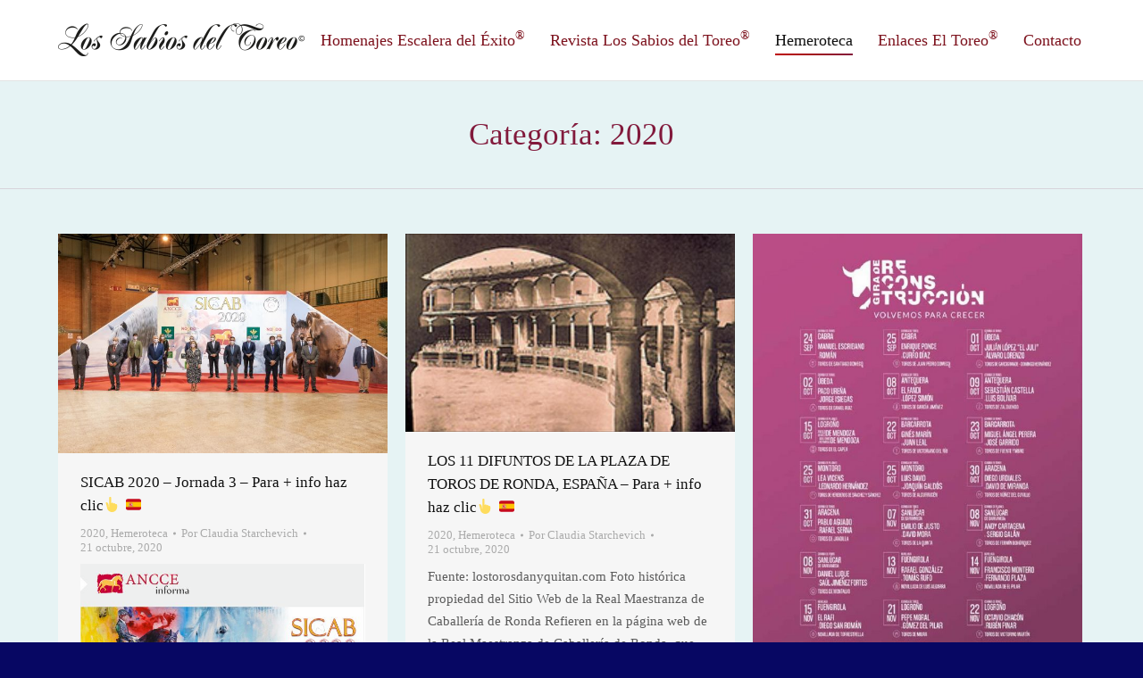

--- FILE ---
content_type: text/html; charset=UTF-8
request_url: https://www.escaleradelexito.com/category/2020/page/23/
body_size: 14828
content:
<!DOCTYPE html>
<!--[if lt IE 10 ]>
<html lang="es-ES" class="old-ie no-js">
<![endif]-->
<!--[if !(IE 6) | !(IE 7) | !(IE 8)  ]><!-->
<html lang="es-ES" class="no-js">
<!--<![endif]-->
<head>
	<meta charset="UTF-8" />
		<meta name="viewport" content="width=device-width, initial-scale=1, maximum-scale=1">
		<link rel="profile" href="http://gmpg.org/xfn/11" />
	<link rel="pingback" href="https://www.escaleradelexito.com/xmlrpc.php" />
	<title>2020 &#8211; Página 23 &#8211; Los Sabios del Toreo</title>
<script type="text/javascript">
function createCookie(a,d,b){if(b){var c=new Date;c.setTime(c.getTime()+864E5*b);b="; expires="+c.toGMTString()}else b="";document.cookie=a+"="+d+b+"; path=/"}function readCookie(a){a+="=";for(var d=document.cookie.split(";"),b=0;b<d.length;b++){for(var c=d[b];" "==c.charAt(0);)c=c.substring(1,c.length);if(0==c.indexOf(a))return c.substring(a.length,c.length)}return null}function eraseCookie(a){createCookie(a,"",-1)}
function areCookiesEnabled(){var a=!1;createCookie("testing","Hello",1);null!=readCookie("testing")&&(a=!0,eraseCookie("testing"));return a}(function(a){var d=readCookie("devicePixelRatio"),b=void 0===a.devicePixelRatio?1:a.devicePixelRatio;areCookiesEnabled()&&null==d&&(createCookie("devicePixelRatio",b,7),1!=b&&a.location.reload(!0))})(window);
</script><link rel='dns-prefetch' href='//www.escaleradelexito.com' />
<link rel='dns-prefetch' href='//cdnjs.cloudflare.com' />
<link rel='dns-prefetch' href='//fonts.googleapis.com' />
<link rel='dns-prefetch' href='//s.w.org' />
<link rel="alternate" type="application/rss+xml" title="Los Sabios del Toreo &raquo; Feed" href="https://www.escaleradelexito.com/feed/" />
<link rel="alternate" type="application/rss+xml" title="Los Sabios del Toreo &raquo; RSS de los comentarios" href="https://www.escaleradelexito.com/comments/feed/" />
<link rel="alternate" type="application/rss+xml" title="Los Sabios del Toreo &raquo; 2020 RSS de la categoría" href="https://www.escaleradelexito.com/category/2020/feed/" />
		<script type="text/javascript">
			window._wpemojiSettings = {"baseUrl":"https:\/\/s.w.org\/images\/core\/emoji\/2.2.1\/72x72\/","ext":".png","svgUrl":"https:\/\/s.w.org\/images\/core\/emoji\/2.2.1\/svg\/","svgExt":".svg","source":{"concatemoji":"https:\/\/www.escaleradelexito.com\/wp-includes\/js\/wp-emoji-release.min.js?ver=4.7.31"}};
			!function(t,a,e){var r,n,i,o=a.createElement("canvas"),l=o.getContext&&o.getContext("2d");function c(t){var e=a.createElement("script");e.src=t,e.defer=e.type="text/javascript",a.getElementsByTagName("head")[0].appendChild(e)}for(i=Array("flag","emoji4"),e.supports={everything:!0,everythingExceptFlag:!0},n=0;n<i.length;n++)e.supports[i[n]]=function(t){var e,a=String.fromCharCode;if(!l||!l.fillText)return!1;switch(l.clearRect(0,0,o.width,o.height),l.textBaseline="top",l.font="600 32px Arial",t){case"flag":return(l.fillText(a(55356,56826,55356,56819),0,0),o.toDataURL().length<3e3)?!1:(l.clearRect(0,0,o.width,o.height),l.fillText(a(55356,57331,65039,8205,55356,57096),0,0),e=o.toDataURL(),l.clearRect(0,0,o.width,o.height),l.fillText(a(55356,57331,55356,57096),0,0),e!==o.toDataURL());case"emoji4":return l.fillText(a(55357,56425,55356,57341,8205,55357,56507),0,0),e=o.toDataURL(),l.clearRect(0,0,o.width,o.height),l.fillText(a(55357,56425,55356,57341,55357,56507),0,0),e!==o.toDataURL()}return!1}(i[n]),e.supports.everything=e.supports.everything&&e.supports[i[n]],"flag"!==i[n]&&(e.supports.everythingExceptFlag=e.supports.everythingExceptFlag&&e.supports[i[n]]);e.supports.everythingExceptFlag=e.supports.everythingExceptFlag&&!e.supports.flag,e.DOMReady=!1,e.readyCallback=function(){e.DOMReady=!0},e.supports.everything||(r=function(){e.readyCallback()},a.addEventListener?(a.addEventListener("DOMContentLoaded",r,!1),t.addEventListener("load",r,!1)):(t.attachEvent("onload",r),a.attachEvent("onreadystatechange",function(){"complete"===a.readyState&&e.readyCallback()})),(r=e.source||{}).concatemoji?c(r.concatemoji):r.wpemoji&&r.twemoji&&(c(r.twemoji),c(r.wpemoji)))}(window,document,window._wpemojiSettings);
		</script>
		<style type="text/css">
img.wp-smiley,
img.emoji {
	display: inline !important;
	border: none !important;
	box-shadow: none !important;
	height: 1em !important;
	width: 1em !important;
	margin: 0 .07em !important;
	vertical-align: -0.1em !important;
	background: none !important;
	padding: 0 !important;
}
</style>
<link rel='stylesheet' id='layerslider-css'  href='https://www.escaleradelexito.com/wp-content/plugins/LayerSlider/static/css/layerslider.css?ver=5.6.10' type='text/css' media='all' />
<link rel='stylesheet' id='ls-google-fonts-css'  href='https://fonts.googleapis.com/css?family=Lato:100,300,regular,700,900%7COpen+Sans:300%7CIndie+Flower:regular%7COswald:300,regular,700&#038;subset=latin%2Clatin-ext' type='text/css' media='all' />
<link rel='stylesheet' id='contact-form-7-css'  href='https://www.escaleradelexito.com/wp-content/plugins/contact-form-7/includes/css/styles.css?ver=4.8' type='text/css' media='all' />
<link rel='stylesheet' id='go-pricing-styles-css'  href='https://www.escaleradelexito.com/wp-content/plugins/go_pricing/assets/css/go_pricing_styles.css?ver=3.3.3' type='text/css' media='all' />
<link rel='stylesheet' id='tp_twitter_plugin_css-css'  href='https://www.escaleradelexito.com/wp-content/plugins/recent-tweets-widget/tp_twitter_plugin.css?ver=1.0' type='text/css' media='screen' />
<link rel='stylesheet' id='searchandfilter-css'  href='https://www.escaleradelexito.com/wp-content/plugins/search-filter/style.css?ver=1' type='text/css' media='all' />
<link rel='stylesheet' id='dt-web-fonts-css'  href='https://fonts.googleapis.com/css?family=Open+Sans%3A400%2C600%2C700&#038;ver=4.7.31' type='text/css' media='all' />
<link rel='stylesheet' id='dt-main-css'  href='https://www.escaleradelexito.com/wp-content/themes/dt-the7/css/main.min.css?ver=4.0.2' type='text/css' media='all' />
<style id='dt-main-inline-css' type='text/css'>
body #load {
  display: block;
  height: 100%;
  overflow: hidden;
  position: fixed;
  width: 100%;
  z-index: 9901;
}
.load-wrap {
  width: 100%;
  height: 100%;
  background-position: center center;
  background-repeat: no-repeat;
  text-align: center;
}
.load-wrap > svg {
  position: absolute;
  top: 50%;
  left: 50%;
  -ms-transform: translate(-50%,-50%);
  -webkit-transform: translate(-50%,-50%);
  transform: translate(-50%,-50%);
}
#load {
  background-color: #ffffff;
}
.uil-default rect:not(.bk) {
  fill: #c4c4c4;
}
.uil-ring > path {
  fill: #c4c4c4;
}
.ring-loader .circle {
  fill: #c4c4c4;
}
.ring-loader .moving-circle {
  fill: #c4c4c4;
}
.uil-hourglass .glass {
  stroke: #c4c4c4;
}
.uil-hourglass .sand {
  fill: #c4c4c4;
}
.spinner-loader .load-wrap {
  background-image: url("data:image/svg+xml,%3Csvg width='75px' height='75px' xmlns='http://www.w3.org/2000/svg' viewBox='0 0 100 100' preserveAspectRatio='xMidYMid' class='uil-default'%3E%3Crect x='0' y='0' width='100' height='100' fill='none' class='bk'%3E%3C/rect%3E%3Crect  x='46.5' y='40' width='7' height='20' rx='5' ry='5' fill='%23c4c4c4' transform='rotate(0 50 50) translate(0 -30)'%3E  %3Canimate attributeName='opacity' from='1' to='0' dur='1s' begin='0s' repeatCount='indefinite'/%3E%3C/rect%3E%3Crect  x='46.5' y='40' width='7' height='20' rx='5' ry='5' fill='%23c4c4c4' transform='rotate(30 50 50) translate(0 -30)'%3E  %3Canimate attributeName='opacity' from='1' to='0' dur='1s' begin='0.08333333333333333s' repeatCount='indefinite'/%3E%3C/rect%3E%3Crect  x='46.5' y='40' width='7' height='20' rx='5' ry='5' fill='%23c4c4c4' transform='rotate(60 50 50) translate(0 -30)'%3E  %3Canimate attributeName='opacity' from='1' to='0' dur='1s' begin='0.16666666666666666s' repeatCount='indefinite'/%3E%3C/rect%3E%3Crect  x='46.5' y='40' width='7' height='20' rx='5' ry='5' fill='%23c4c4c4' transform='rotate(90 50 50) translate(0 -30)'%3E  %3Canimate attributeName='opacity' from='1' to='0' dur='1s' begin='0.25s' repeatCount='indefinite'/%3E%3C/rect%3E%3Crect  x='46.5' y='40' width='7' height='20' rx='5' ry='5' fill='%23c4c4c4' transform='rotate(120 50 50) translate(0 -30)'%3E  %3Canimate attributeName='opacity' from='1' to='0' dur='1s' begin='0.3333333333333333s' repeatCount='indefinite'/%3E%3C/rect%3E%3Crect  x='46.5' y='40' width='7' height='20' rx='5' ry='5' fill='%23c4c4c4' transform='rotate(150 50 50) translate(0 -30)'%3E  %3Canimate attributeName='opacity' from='1' to='0' dur='1s' begin='0.4166666666666667s' repeatCount='indefinite'/%3E%3C/rect%3E%3Crect  x='46.5' y='40' width='7' height='20' rx='5' ry='5' fill='%23c4c4c4' transform='rotate(180 50 50) translate(0 -30)'%3E  %3Canimate attributeName='opacity' from='1' to='0' dur='1s' begin='0.5s' repeatCount='indefinite'/%3E%3C/rect%3E%3Crect  x='46.5' y='40' width='7' height='20' rx='5' ry='5' fill='%23c4c4c4' transform='rotate(210 50 50) translate(0 -30)'%3E  %3Canimate attributeName='opacity' from='1' to='0' dur='1s' begin='0.5833333333333334s' repeatCount='indefinite'/%3E%3C/rect%3E%3Crect  x='46.5' y='40' width='7' height='20' rx='5' ry='5' fill='%23c4c4c4' transform='rotate(240 50 50) translate(0 -30)'%3E  %3Canimate attributeName='opacity' from='1' to='0' dur='1s' begin='0.6666666666666666s' repeatCount='indefinite'/%3E%3C/rect%3E%3Crect  x='46.5' y='40' width='7' height='20' rx='5' ry='5' fill='%23c4c4c4' transform='rotate(270 50 50) translate(0 -30)'%3E  %3Canimate attributeName='opacity' from='1' to='0' dur='1s' begin='0.75s' repeatCount='indefinite'/%3E%3C/rect%3E%3Crect  x='46.5' y='40' width='7' height='20' rx='5' ry='5' fill='%23c4c4c4' transform='rotate(300 50 50) translate(0 -30)'%3E  %3Canimate attributeName='opacity' from='1' to='0' dur='1s' begin='0.8333333333333334s' repeatCount='indefinite'/%3E%3C/rect%3E%3Crect  x='46.5' y='40' width='7' height='20' rx='5' ry='5' fill='%23c4c4c4' transform='rotate(330 50 50) translate(0 -30)'%3E  %3Canimate attributeName='opacity' from='1' to='0' dur='1s' begin='0.9166666666666666s' repeatCount='indefinite'/%3E%3C/rect%3E%3C/svg%3E");
}
.ring-loader .load-wrap {
  background-image: url("data:image/svg+xml,%3Csvg xmlns='http://www.w3.org/2000/svg' viewBox='0 0 32 32' width='72' height='72' fill='%23c4c4c4'%3E   %3Cpath opacity='.25' d='M16 0 A16 16 0 0 0 16 32 A16 16 0 0 0 16 0 M16 4 A12 12 0 0 1 16 28 A12 12 0 0 1 16 4'/%3E   %3Cpath d='M16 0 A16 16 0 0 1 32 16 L28 16 A12 12 0 0 0 16 4z'%3E     %3CanimateTransform attributeName='transform' type='rotate' from='0 16 16' to='360 16 16' dur='0.8s' repeatCount='indefinite' /%3E   %3C/path%3E %3C/svg%3E");
}
.hourglass-loader .load-wrap {
  background-image: url("data:image/svg+xml,%3Csvg xmlns='http://www.w3.org/2000/svg' viewBox='0 0 32 32' width='72' height='72' fill='%23c4c4c4'%3E   %3Cpath transform='translate(2)' d='M0 12 V20 H4 V12z'%3E      %3Canimate attributeName='d' values='M0 12 V20 H4 V12z; M0 4 V28 H4 V4z; M0 12 V20 H4 V12z; M0 12 V20 H4 V12z' dur='1.2s' repeatCount='indefinite' begin='0' keytimes='0;.2;.5;1' keySplines='0.2 0.2 0.4 0.8;0.2 0.6 0.4 0.8;0.2 0.8 0.4 0.8' calcMode='spline'  /%3E   %3C/path%3E   %3Cpath transform='translate(8)' d='M0 12 V20 H4 V12z'%3E     %3Canimate attributeName='d' values='M0 12 V20 H4 V12z; M0 4 V28 H4 V4z; M0 12 V20 H4 V12z; M0 12 V20 H4 V12z' dur='1.2s' repeatCount='indefinite' begin='0.2' keytimes='0;.2;.5;1' keySplines='0.2 0.2 0.4 0.8;0.2 0.6 0.4 0.8;0.2 0.8 0.4 0.8' calcMode='spline'  /%3E   %3C/path%3E   %3Cpath transform='translate(14)' d='M0 12 V20 H4 V12z'%3E     %3Canimate attributeName='d' values='M0 12 V20 H4 V12z; M0 4 V28 H4 V4z; M0 12 V20 H4 V12z; M0 12 V20 H4 V12z' dur='1.2s' repeatCount='indefinite' begin='0.4' keytimes='0;.2;.5;1' keySplines='0.2 0.2 0.4 0.8;0.2 0.6 0.4 0.8;0.2 0.8 0.4 0.8' calcMode='spline' /%3E   %3C/path%3E   %3Cpath transform='translate(20)' d='M0 12 V20 H4 V12z'%3E     %3Canimate attributeName='d' values='M0 12 V20 H4 V12z; M0 4 V28 H4 V4z; M0 12 V20 H4 V12z; M0 12 V20 H4 V12z' dur='1.2s' repeatCount='indefinite' begin='0.6' keytimes='0;.2;.5;1' keySplines='0.2 0.2 0.4 0.8;0.2 0.6 0.4 0.8;0.2 0.8 0.4 0.8' calcMode='spline' /%3E   %3C/path%3E   %3Cpath transform='translate(26)' d='M0 12 V20 H4 V12z'%3E     %3Canimate attributeName='d' values='M0 12 V20 H4 V12z; M0 4 V28 H4 V4z; M0 12 V20 H4 V12z; M0 12 V20 H4 V12z' dur='1.2s' repeatCount='indefinite' begin='0.8' keytimes='0;.2;.5;1' keySplines='0.2 0.2 0.4 0.8;0.2 0.6 0.4 0.8;0.2 0.8 0.4 0.8' calcMode='spline' /%3E   %3C/path%3E %3C/svg%3E");
}

</style>
<!--[if lt IE 10]>
<link rel='stylesheet' id='dt-old-ie-css'  href='https://www.escaleradelexito.com/wp-content/themes/dt-the7/css/old-ie.css?ver=4.0.2' type='text/css' media='all' />
<![endif]-->
<link rel='stylesheet' id='dt-awsome-fonts-css'  href='https://www.escaleradelexito.com/wp-content/themes/dt-the7/fonts/FontAwesome/css/font-awesome.min.css?ver=4.0.2' type='text/css' media='all' />
<link rel='stylesheet' id='dt-fontello-css'  href='https://www.escaleradelexito.com/wp-content/themes/dt-the7/fonts/fontello/css/fontello.min.css?ver=4.0.2' type='text/css' media='all' />
<link rel='stylesheet' id='the7pt-static-css'  href='https://www.escaleradelexito.com/wp-content/themes/dt-the7/css/post-type.css?ver=4.0.2' type='text/css' media='all' />
<!--[if lt IE 10]>
<link rel='stylesheet' id='dt-custom-old-ie.less-css'  href='https://www.escaleradelexito.com/wp-content/uploads/wp-less/dt-the7/css/custom-old-ie-2c5ec5323e.css?ver=4.0.2' type='text/css' media='all' />
<![endif]-->
<link rel='stylesheet' id='dt-custom.less-css'  href='https://www.escaleradelexito.com/wp-content/uploads/wp-less/dt-the7/css/custom-2c5ec5323e.css?ver=4.0.2' type='text/css' media='all' />
<link rel='stylesheet' id='dt-media.less-css'  href='https://www.escaleradelexito.com/wp-content/uploads/wp-less/dt-the7/css/media-2c5ec5323e.css?ver=4.0.2' type='text/css' media='all' />
<link rel='stylesheet' id='the7pt.less-css'  href='https://www.escaleradelexito.com/wp-content/uploads/wp-less/dt-the7/css/post-type-dynamic-2c5ec5323e.css?ver=4.0.2' type='text/css' media='all' />
<link rel='stylesheet' id='style-css'  href='https://www.escaleradelexito.com/wp-content/themes/dt-the7/style.css?ver=4.0.2' type='text/css' media='all' />
<link rel='stylesheet' id='bsf-Defaults-css'  href='https://www.escaleradelexito.com/wp-content/uploads/smile_fonts/Defaults/Defaults.css?ver=4.7.31' type='text/css' media='all' />
<link rel='stylesheet' id='cp-perfect-scroll-style-css'  href='https://www.escaleradelexito.com/wp-content/plugins/convertplug/modules/slide_in/../../admin/assets/css/perfect-scrollbar.min.css?ver=4.7.31' type='text/css' media='all' />
<link rel='stylesheet' id='wps-visitor-style-css'  href='https://www.escaleradelexito.com/wp-content/plugins/wps-visitor-counter/styles/css/default.css?ver=2' type='text/css' media='all' />
<script type='text/javascript'>
/* <![CDATA[ */
var slide_in = {"demo_dir":"https:\/\/www.escaleradelexito.com\/wp-content\/plugins\/convertplug\/modules\/slide_in\/assets\/demos"};
/* ]]> */
</script>
<script type='text/javascript' src='https://www.escaleradelexito.com/wp-includes/js/jquery/jquery.js?ver=1.12.4'></script>
<script type='text/javascript' src='https://www.escaleradelexito.com/wp-includes/js/jquery/jquery-migrate.min.js?ver=1.4.1'></script>
<script type='text/javascript' src='https://www.escaleradelexito.com/wp-content/plugins/LayerSlider/static/js/greensock.js?ver=1.11.8'></script>
<script type='text/javascript'>
/* <![CDATA[ */
var LS_Meta = {"v":"5.6.10"};
/* ]]> */
</script>
<script type='text/javascript' src='https://www.escaleradelexito.com/wp-content/plugins/LayerSlider/static/js/layerslider.kreaturamedia.jquery.js?ver=5.6.10'></script>
<script type='text/javascript' src='https://www.escaleradelexito.com/wp-content/plugins/LayerSlider/static/js/layerslider.transitions.js?ver=5.6.10'></script>
<script type='text/javascript' src='https://cdnjs.cloudflare.com/ajax/libs/gsap/1.11.2/TweenMax.min.js'></script>
<script type='text/javascript'>
/* <![CDATA[ */
var dtLocal = {"themeUrl":"https:\/\/www.escaleradelexito.com\/wp-content\/themes\/dt-the7","passText":"Para ver este art\u00edculo protegido, introduce la contrase\u00f1a:","moreButtonText":{"loading":"Cargando..."},"postID":"69850","ajaxurl":"https:\/\/www.escaleradelexito.com\/wp-admin\/admin-ajax.php","contactNonce":"cb3e31f1aa","ajaxNonce":"9bd73537f5","pageData":{"type":"archive","template":"archive","layout":"masonry"},"themeSettings":{"smoothScroll":"off","lazyLoading":false,"accentColor":{"mode":"gradient","color":["#bf0000","#821a3c"]},"floatingHeader":{"showAfter":94,"showMenu":true,"height":60,"logo":{"showLogo":true,"html":"<img class=\" preload-me\" src=\"https:\/\/www.escaleradelexito.com\/wp-content\/uploads\/2016\/10\/logo_sabios_1.png\" srcset=\"https:\/\/www.escaleradelexito.com\/wp-content\/uploads\/2016\/10\/logo_sabios_1.png 276w, https:\/\/www.escaleradelexito.com\/wp-content\/uploads\/2016\/10\/logo_sabios_1_retina.png 552w\" width=\"276\" height=\"40\"   sizes=\"276px\" alt=\"Los Sabios del Toreo\" \/>"}},"mobileHeader":{"firstSwitchPoint":950,"secondSwitchPoint":500},"content":{"responsivenessTreshold":970,"textColor":"#5b5b5b","headerColor":"#111111"},"stripes":{"stripe1":{"textColor":"#5b5b5b","headerColor":"#111111"},"stripe2":{"textColor":"#999999","headerColor":"#ffffff"},"stripe3":{"textColor":"#ffffff","headerColor":"#ffffff"}}},"VCMobileScreenWidth":"768"};
/* ]]> */
</script>
<script type='text/javascript' src='https://www.escaleradelexito.com/wp-content/themes/dt-the7/js/above-the-fold.min.js?ver=4.0.2'></script>
<script type='text/javascript'>
/* <![CDATA[ */
var wpspagevisit = {"ajaxurl":"https:\/\/www.escaleradelexito.com\/wp-admin\/admin-ajax.php","ajax_nonce":"4cbe5f4fd3"};
/* ]]> */
</script>
<script type='text/javascript' src='https://www.escaleradelexito.com/wp-content/plugins/wps-visitor-counter/styles/js/custom.js?ver=1'></script>
<meta name="generator" content="Powered by LayerSlider 5.6.10 - Multi-Purpose, Responsive, Parallax, Mobile-Friendly Slider Plugin for WordPress." />
<!-- LayerSlider updates and docs at: https://kreaturamedia.com/layerslider-responsive-wordpress-slider-plugin/ -->
<link rel='https://api.w.org/' href='https://www.escaleradelexito.com/wp-json/' />
<link rel="EditURI" type="application/rsd+xml" title="RSD" href="https://www.escaleradelexito.com/xmlrpc.php?rsd" />
<link rel="wlwmanifest" type="application/wlwmanifest+xml" href="https://www.escaleradelexito.com/wp-includes/wlwmanifest.xml" /> 
<meta name="generator" content="WordPress 4.7.31" />
<meta name="cdp-version" content="1.4.5" /><meta property="og:site_name" content="Los Sabios del Toreo" />
<meta property="og:title" content="SICAB 2020 &#8211; Jornada 3  &#8211; Para + info haz clic👆 🇪🇸" />
<meta property="og:image" content="https://www.escaleradelexito.com/wp-content/uploads/2020/10/h.jpg" />
<meta property="og:url" content="https://www.escaleradelexito.com/sicab-2020-jornada-3/" />
<meta property="og:type" content="object" />
<meta name="generator" content="Powered by Visual Composer - drag and drop page builder for WordPress."/>
<!--[if lte IE 9]><link rel="stylesheet" type="text/css" href="https://www.escaleradelexito.com/wp-content/plugins/js_composer/assets/css/vc_lte_ie9.min.css" media="screen"><![endif]--><!--[if IE  8]><link rel="stylesheet" type="text/css" href="https://www.escaleradelexito.com/wp-content/plugins/js_composer/assets/css/vc-ie8.min.css" media="screen"><![endif]--><script type="text/javascript">
jQuery(function($) {
	var $window = $(window),
		$load = $("#load");
	
	$window.removeLoading = setTimeout(function() {
		$load.addClass("loader-removed").fadeOut(500);
	}, 500);
	
	$window.one("dt.removeLoading", function() {
		if (!$load.hasClass("loader-removed")) {
			clearTimeout($window.removeLoading);
			$("#load").addClass("loader-removed").fadeOut(500);
		}
	});
});
</script>
<noscript><style type="text/css"> .wpb_animate_when_almost_visible { opacity: 1; }</style></noscript><script>
  (function(i,s,o,g,r,a,m){i['GoogleAnalyticsObject']=r;i[r]=i[r]||function(){
  (i[r].q=i[r].q||[]).push(arguments)},i[r].l=1*new Date();a=s.createElement(o),
  m=s.getElementsByTagName(o)[0];a.async=1;a.src=g;m.parentNode.insertBefore(a,m)
  })(window,document,'script','https://www.google-analytics.com/analytics.js','ga');

  ga('create', 'UA-87812172-1', 'auto');
  ga('send', 'pageview');

</script></head>
<body class="archive paged category category-59 paged-23 category-paged-23 layout-masonry description-under-image large-hover-icons boxed-layout overlay-cursor-on accent-gradient srcset-enabled btn-ios custom-btn-color custom-btn-hover-color contact-form-minimal semitransparent-bullets bold-icons phantom-fade phantom-line-decoration phantom-custom-logo-on floating-mobile-menu-icon top-header first-switch-logo-left first-switch-menu-right second-switch-logo-left second-switch-menu-right right-mobile-menu layzr-loading-on wpb-js-composer js-comp-ver-4.12.1 vc_responsive semitransparent-portfolio-icons album-minuatures-style-2">
<div id="load" class="spinner-loader">
	<div class="load-wrap"></div>
</div>
<div id="page" class="boxed">
	<a class="skip-link screen-reader-text" href="#content">Skip to content</a>

<div class="masthead inline-header right full-height line-decoration dt-parent-menu-clickable show-device-logo show-mobile-logo" role="banner">

	
	<header class="header-bar">

						<div class="branding">

					<a href="https://www.escaleradelexito.com/"><img class=" preload-me" src="https://www.escaleradelexito.com/wp-content/uploads/2016/10/logo_sabios_1.png" srcset="https://www.escaleradelexito.com/wp-content/uploads/2016/10/logo_sabios_1.png 276w, https://www.escaleradelexito.com/wp-content/uploads/2016/10/logo_sabios_1_retina.png 552w" width="276" height="40"   sizes="276px" alt="Los Sabios del Toreo" /><img class="mobile-logo preload-me" src="https://www.escaleradelexito.com/wp-content/uploads/2016/10/logo_sabios_3.png" srcset="https://www.escaleradelexito.com/wp-content/uploads/2016/10/logo_sabios_3.png 207w, https://www.escaleradelexito.com/wp-content/uploads/2016/10/logo_sabios_3_retina.png 414w" width="207" height="30"   sizes="207px" alt="Los Sabios del Toreo" /></a>
					<div id="site-title" class="assistive-text">Los Sabios del Toreo</div>
					<div id="site-description" class="assistive-text">Revista digital de toros</div>

					
					
				</div>
		<ul id="primary-menu" class="main-nav underline-decoration upwards-line outside-item-remove-margin" role="menu"><li class="menu-item menu-item-type-custom menu-item-object-custom menu-item-has-children menu-item-816 first has-children"><a href='#' data-level='1'><span class="menu-item-text"><span class="menu-text">Homenajes Escalera del Éxito<sup>®</sup></span></span></a><ul class="sub-nav gradient-hover hover-style-bg level-arrows-on"><li class="menu-item menu-item-type-post_type menu-item-object-page menu-item-789 first"><a href='https://www.escaleradelexito.com/galardonados/' data-level='2'><span class="menu-item-text"><span class="menu-text">Galardonados</span></span></a></li> <li class="menu-item menu-item-type-post_type menu-item-object-page menu-item-32796"><a href='https://www.escaleradelexito.com/personalidades-asistentes/' data-level='2'><span class="menu-item-text"><span class="menu-text">Personalidades Asistentes</span></span></a></li> </ul></li> <li class="menu-item menu-item-type-custom menu-item-object-custom menu-item-has-children menu-item-684 has-children"><a href='#' data-level='1'><span class="menu-item-text"><span class="menu-text">Revista Los Sabios del Toreo<sup>®</sup></span></span></a><ul class="sub-nav gradient-hover hover-style-bg level-arrows-on"><li class="menu-item menu-item-type-post_type menu-item-object-page menu-item-848 first"><a href='https://www.escaleradelexito.com/revistas/' data-level='2'><span class="menu-item-text"><span class="menu-text">Revistas</span></span></a></li> <li class="menu-item menu-item-type-post_type menu-item-object-page menu-item-32281"><a href='https://www.escaleradelexito.com/biblioteca/' data-level='2'><span class="menu-item-text"><span class="menu-text">Biblioteca</span></span></a></li> <li class="menu-item menu-item-type-custom menu-item-object-custom menu-item-943"><a href='#' data-level='2'><span class="menu-item-text"><span class="menu-text">Reportajes</span></span></a></li> </ul></li> <li class="menu-item menu-item-type-custom menu-item-object-custom current-menu-ancestor current-menu-parent menu-item-has-children menu-item-32429 act has-children"><a href='#' data-level='1'><span class="menu-item-text"><span class="menu-text">Hemeroteca</span></span></a><ul class="sub-nav gradient-hover hover-style-bg level-arrows-on"><li class="menu-item menu-item-type-taxonomy menu-item-object-category menu-item-87270 first"><a href='https://www.escaleradelexito.com/category/2023/' data-level='2'><span class="menu-item-text"><span class="menu-text">2023</span></span></a></li> <li class="menu-item menu-item-type-taxonomy menu-item-object-category menu-item-81104"><a href='https://www.escaleradelexito.com/category/2022/' data-level='2'><span class="menu-item-text"><span class="menu-text">2022</span></span></a></li> <li class="menu-item menu-item-type-taxonomy menu-item-object-category menu-item-72337"><a href='https://www.escaleradelexito.com/category/2021/' data-level='2'><span class="menu-item-text"><span class="menu-text">2021</span></span></a></li> <li class="menu-item menu-item-type-taxonomy menu-item-object-category current-menu-item menu-item-72336 act"><a href='https://www.escaleradelexito.com/category/2020/' data-level='2'><span class="menu-item-text"><span class="menu-text">2020</span></span></a></li> <li class="menu-item menu-item-type-taxonomy menu-item-object-category menu-item-59715"><a href='https://www.escaleradelexito.com/category/2019/' data-level='2'><span class="menu-item-text"><span class="menu-text">2019</span></span></a></li> <li class="menu-item menu-item-type-taxonomy menu-item-object-category menu-item-50961"><a href='https://www.escaleradelexito.com/category/2018/' data-level='2'><span class="menu-item-text"><span class="menu-text">2018</span></span></a></li> <li class="menu-item menu-item-type-taxonomy menu-item-object-category menu-item-44319"><a href='https://www.escaleradelexito.com/category/2017/' data-level='2'><span class="menu-item-text"><span class="menu-text">2017</span></span></a></li> <li class="menu-item menu-item-type-taxonomy menu-item-object-category menu-item-44053"><a href='https://www.escaleradelexito.com/category/2016/' data-level='2'><span class="menu-item-text"><span class="menu-text">2016</span></span></a></li> <li class="menu-item menu-item-type-taxonomy menu-item-object-category menu-item-44050"><a href='https://www.escaleradelexito.com/category/2015/' data-level='2'><span class="menu-item-text"><span class="menu-text">2015</span></span></a></li> <li class="menu-item menu-item-type-taxonomy menu-item-object-category menu-item-44049"><a href='https://www.escaleradelexito.com/category/2014/' data-level='2'><span class="menu-item-text"><span class="menu-text">2014</span></span></a></li> <li class="menu-item menu-item-type-taxonomy menu-item-object-category menu-item-44048"><a href='https://www.escaleradelexito.com/category/2013/' data-level='2'><span class="menu-item-text"><span class="menu-text">2013</span></span></a></li> <li class="menu-item menu-item-type-taxonomy menu-item-object-category menu-item-44047"><a href='https://www.escaleradelexito.com/category/2012/' data-level='2'><span class="menu-item-text"><span class="menu-text">2012</span></span></a></li> <li class="menu-item menu-item-type-taxonomy menu-item-object-category menu-item-44051"><a href='https://www.escaleradelexito.com/category/2011/' data-level='2'><span class="menu-item-text"><span class="menu-text">2011</span></span></a></li> <li class="menu-item menu-item-type-taxonomy menu-item-object-category menu-item-44052"><a href='https://www.escaleradelexito.com/category/2010/' data-level='2'><span class="menu-item-text"><span class="menu-text">2010</span></span></a></li> <li class="menu-item menu-item-type-taxonomy menu-item-object-category menu-item-32432"><a href='https://www.escaleradelexito.com/category/2009/' data-level='2'><span class="menu-item-text"><span class="menu-text">2009</span></span></a></li> <li class="menu-item menu-item-type-taxonomy menu-item-object-category menu-item-32431"><a href='https://www.escaleradelexito.com/category/2008/' data-level='2'><span class="menu-item-text"><span class="menu-text">2008</span></span></a></li> <li class="menu-item menu-item-type-taxonomy menu-item-object-category menu-item-32430"><a href='https://www.escaleradelexito.com/category/2007/' data-level='2'><span class="menu-item-text"><span class="menu-text">2007</span></span></a></li> </ul></li> <li class="menu-item menu-item-type-post_type menu-item-object-page menu-item-44115"><a href='https://www.escaleradelexito.com/enlaces-el-toreo/' data-level='1'><span class="menu-item-text"><span class="menu-text">Enlaces El Toreo<sup>®</sup></span></span></a></li> <li class="menu-item menu-item-type-post_type menu-item-object-page menu-item-32316"><a href='https://www.escaleradelexito.com/contacto/' data-level='1'><span class="menu-item-text"><span class="menu-text">Contacto</span></span></a></li> </ul>
		
	</header>

</div><div class='dt-close-mobile-menu-icon'><span></span></div>
<div class='dt-mobile-header'>
	<ul id="mobile-menu" class="mobile-main-nav" role="menu">
		<li class="menu-item menu-item-type-custom menu-item-object-custom menu-item-has-children menu-item-816 first has-children"><a href='#' data-level='1'><span class="menu-item-text"><span class="menu-text">Homenajes Escalera del Éxito<sup>®</sup></span></span></a><ul class="sub-nav gradient-hover hover-style-bg level-arrows-on"><li class="menu-item menu-item-type-post_type menu-item-object-page menu-item-789 first"><a href='https://www.escaleradelexito.com/galardonados/' data-level='2'><span class="menu-item-text"><span class="menu-text">Galardonados</span></span></a></li> <li class="menu-item menu-item-type-post_type menu-item-object-page menu-item-32796"><a href='https://www.escaleradelexito.com/personalidades-asistentes/' data-level='2'><span class="menu-item-text"><span class="menu-text">Personalidades Asistentes</span></span></a></li> </ul></li> <li class="menu-item menu-item-type-custom menu-item-object-custom menu-item-has-children menu-item-684 has-children"><a href='#' data-level='1'><span class="menu-item-text"><span class="menu-text">Revista Los Sabios del Toreo<sup>®</sup></span></span></a><ul class="sub-nav gradient-hover hover-style-bg level-arrows-on"><li class="menu-item menu-item-type-post_type menu-item-object-page menu-item-848 first"><a href='https://www.escaleradelexito.com/revistas/' data-level='2'><span class="menu-item-text"><span class="menu-text">Revistas</span></span></a></li> <li class="menu-item menu-item-type-post_type menu-item-object-page menu-item-32281"><a href='https://www.escaleradelexito.com/biblioteca/' data-level='2'><span class="menu-item-text"><span class="menu-text">Biblioteca</span></span></a></li> <li class="menu-item menu-item-type-custom menu-item-object-custom menu-item-943"><a href='#' data-level='2'><span class="menu-item-text"><span class="menu-text">Reportajes</span></span></a></li> </ul></li> <li class="menu-item menu-item-type-custom menu-item-object-custom current-menu-ancestor current-menu-parent menu-item-has-children menu-item-32429 act has-children"><a href='#' data-level='1'><span class="menu-item-text"><span class="menu-text">Hemeroteca</span></span></a><ul class="sub-nav gradient-hover hover-style-bg level-arrows-on"><li class="menu-item menu-item-type-taxonomy menu-item-object-category menu-item-87270 first"><a href='https://www.escaleradelexito.com/category/2023/' data-level='2'><span class="menu-item-text"><span class="menu-text">2023</span></span></a></li> <li class="menu-item menu-item-type-taxonomy menu-item-object-category menu-item-81104"><a href='https://www.escaleradelexito.com/category/2022/' data-level='2'><span class="menu-item-text"><span class="menu-text">2022</span></span></a></li> <li class="menu-item menu-item-type-taxonomy menu-item-object-category menu-item-72337"><a href='https://www.escaleradelexito.com/category/2021/' data-level='2'><span class="menu-item-text"><span class="menu-text">2021</span></span></a></li> <li class="menu-item menu-item-type-taxonomy menu-item-object-category current-menu-item menu-item-72336 act"><a href='https://www.escaleradelexito.com/category/2020/' data-level='2'><span class="menu-item-text"><span class="menu-text">2020</span></span></a></li> <li class="menu-item menu-item-type-taxonomy menu-item-object-category menu-item-59715"><a href='https://www.escaleradelexito.com/category/2019/' data-level='2'><span class="menu-item-text"><span class="menu-text">2019</span></span></a></li> <li class="menu-item menu-item-type-taxonomy menu-item-object-category menu-item-50961"><a href='https://www.escaleradelexito.com/category/2018/' data-level='2'><span class="menu-item-text"><span class="menu-text">2018</span></span></a></li> <li class="menu-item menu-item-type-taxonomy menu-item-object-category menu-item-44319"><a href='https://www.escaleradelexito.com/category/2017/' data-level='2'><span class="menu-item-text"><span class="menu-text">2017</span></span></a></li> <li class="menu-item menu-item-type-taxonomy menu-item-object-category menu-item-44053"><a href='https://www.escaleradelexito.com/category/2016/' data-level='2'><span class="menu-item-text"><span class="menu-text">2016</span></span></a></li> <li class="menu-item menu-item-type-taxonomy menu-item-object-category menu-item-44050"><a href='https://www.escaleradelexito.com/category/2015/' data-level='2'><span class="menu-item-text"><span class="menu-text">2015</span></span></a></li> <li class="menu-item menu-item-type-taxonomy menu-item-object-category menu-item-44049"><a href='https://www.escaleradelexito.com/category/2014/' data-level='2'><span class="menu-item-text"><span class="menu-text">2014</span></span></a></li> <li class="menu-item menu-item-type-taxonomy menu-item-object-category menu-item-44048"><a href='https://www.escaleradelexito.com/category/2013/' data-level='2'><span class="menu-item-text"><span class="menu-text">2013</span></span></a></li> <li class="menu-item menu-item-type-taxonomy menu-item-object-category menu-item-44047"><a href='https://www.escaleradelexito.com/category/2012/' data-level='2'><span class="menu-item-text"><span class="menu-text">2012</span></span></a></li> <li class="menu-item menu-item-type-taxonomy menu-item-object-category menu-item-44051"><a href='https://www.escaleradelexito.com/category/2011/' data-level='2'><span class="menu-item-text"><span class="menu-text">2011</span></span></a></li> <li class="menu-item menu-item-type-taxonomy menu-item-object-category menu-item-44052"><a href='https://www.escaleradelexito.com/category/2010/' data-level='2'><span class="menu-item-text"><span class="menu-text">2010</span></span></a></li> <li class="menu-item menu-item-type-taxonomy menu-item-object-category menu-item-32432"><a href='https://www.escaleradelexito.com/category/2009/' data-level='2'><span class="menu-item-text"><span class="menu-text">2009</span></span></a></li> <li class="menu-item menu-item-type-taxonomy menu-item-object-category menu-item-32431"><a href='https://www.escaleradelexito.com/category/2008/' data-level='2'><span class="menu-item-text"><span class="menu-text">2008</span></span></a></li> <li class="menu-item menu-item-type-taxonomy menu-item-object-category menu-item-32430"><a href='https://www.escaleradelexito.com/category/2007/' data-level='2'><span class="menu-item-text"><span class="menu-text">2007</span></span></a></li> </ul></li> <li class="menu-item menu-item-type-post_type menu-item-object-page menu-item-44115"><a href='https://www.escaleradelexito.com/enlaces-el-toreo/' data-level='1'><span class="menu-item-text"><span class="menu-text">Enlaces El Toreo<sup>®</sup></span></span></a></li> <li class="menu-item menu-item-type-post_type menu-item-object-page menu-item-32316"><a href='https://www.escaleradelexito.com/contacto/' data-level='1'><span class="menu-item-text"><span class="menu-text">Contacto</span></span></a></li> 	</ul>
	<div class='mobile-mini-widgets-in-menu'></div>
</div>
	
		<div class="page-title title-center full-width-line breadcrumbs-off" style="min-height: 120px;">
			<div class="wf-wrap">
				<div class="wf-container-title">
					<div class="wf-table" style="height: 120px;">

						<div class="wf-td hgroup"><h1 class="h2-size">Categoría: <span>2020</span></h1></div>
					</div>
				</div>
			</div>
		</div>

		
	
	<div id="main" class="sidebar-none"><!-- class="sidebar-none", class="sidebar-left", class="sidebar-right" -->

		
		<div class="main-gradient"></div>
		<div class="wf-wrap">
			<div class="wf-container-main">

				
	
			<!-- Content -->
			<div id="content" class="content" role="main">

				<div class="wf-container loading-effect-fade-in iso-container bg-under-post description-under-image content-align-left" data-padding="10px" data-cur-page="23" data-width="320px" data-columns="3">
<div class="wf-cell iso-item" data-post-id="69850" data-date="2020-10-21T00:01:35+00:00" data-name="SICAB 2020 - Jornada 3  - Para + info haz clic👆 🇪🇸">
	<article class="post post-69850 type-post status-publish format-standard has-post-thumbnail hentry category-59 category-hemeroteca category-2 bg-on fullwidth-img description-off">

		
			<div class="blog-media wf-td">

				<p><a href="https://www.escaleradelexito.com/sicab-2020-jornada-3/" class="alignnone rollover layzr-bg" ><img class="iso-lazy-load preload-me" src="data:image/svg+xml;charset=utf-8,%3Csvg xmlns%3D'http%3A%2F%2Fwww.w3.org%2F2000%2Fsvg' viewBox%3D'0 0 625 417'%2F%3E" data-src="https://www.escaleradelexito.com/wp-content/uploads/2020/10/h-625x417.jpg" data-srcset="https://www.escaleradelexito.com/wp-content/uploads/2020/10/h-625x417.jpg 625w, https://www.escaleradelexito.com/wp-content/uploads/2020/10/h-1250x834.jpg 1250w" alt="" title="h" width="625" height="417"  /></a></p>
			</div>

		
		<div class="blog-content wf-td">
			<h3 class="entry-title"><a href="https://www.escaleradelexito.com/sicab-2020-jornada-3/" title="SICAB 2020 &#8211; Jornada 3  &#8211; Para + info haz clic👆 🇪🇸" rel="bookmark">SICAB 2020 &#8211; Jornada 3  &#8211; Para + info haz clic👆 🇪🇸</a></h3>

			<div class="entry-meta"><span class="category-link"><a href="https://www.escaleradelexito.com/category/2020/" >2020</a>, <a href="https://www.escaleradelexito.com/category/hemeroteca/" >Hemeroteca</a></span><a class="author vcard" href="https://www.escaleradelexito.com/author/claudia/" title="Ver todas las entradas de Claudia Starchevich" rel="author">Por <span class="fn">Claudia Starchevich</span></a><a href="https://www.escaleradelexito.com/2020/10/21/" title="12:01 am" class="data-link" rel="bookmark"><time class="entry-date updated" datetime="2020-10-21T00:01:35+00:00">21 octubre, 2020</time></a></div><p><img class="size-full wp-image-69852 aligncenter" src="http://www.escaleradelexito.com/wp-content/uploads/2020/10/a.jpg" alt="" width="602" height="320" srcset="https://www.escaleradelexito.com/wp-content/uploads/2020/10/a.jpg 602w, https://www.escaleradelexito.com/wp-content/uploads/2020/10/a-300x159.jpg 300w" sizes="(max-width: 602px) 100vw, 602px" /><img class="size-large wp-image-69853 aligncenter" src="http://www.escaleradelexito.com/wp-content/uploads/2020/10/b.jpg" alt="" width="600" height="555" srcset="https://www.escaleradelexito.com/wp-content/uploads/2020/10/b.jpg 600w, https://www.escaleradelexito.com/wp-content/uploads/2020/10/b-300x278.jpg 300w" sizes="(max-width: 600px) 100vw, 600px" /><img class="size-large wp-image-69854 aligncenter" src="http://www.escaleradelexito.com/wp-content/uploads/2020/10/c.jpg" alt="" width="598" height="335" srcset="https://www.escaleradelexito.com/wp-content/uploads/2020/10/c.jpg 598w, https://www.escaleradelexito.com/wp-content/uploads/2020/10/c-300x168.jpg 300w" sizes="(max-width: 598px) 100vw, 598px" /><img class=" wp-image-69855 aligncenter" src="http://www.escaleradelexito.com/wp-content/uploads/2020/10/d-1024x653.jpeg" alt="" width="690" height="440" srcset="https://www.escaleradelexito.com/wp-content/uploads/2020/10/d-1024x653.jpeg 1024w, https://www.escaleradelexito.com/wp-content/uploads/2020/10/d-300x191.jpeg 300w, https://www.escaleradelexito.com/wp-content/uploads/2020/10/d-768x490.jpeg 768w, https://www.escaleradelexito.com/wp-content/uploads/2020/10/d.jpeg 1600w" sizes="(max-width: 690px) 100vw, 690px" /><img class=" wp-image-69856 aligncenter" src="http://www.escaleradelexito.com/wp-content/uploads/2020/10/e-1024x683.jpg" alt="" width="682" height="455" srcset="https://www.escaleradelexito.com/wp-content/uploads/2020/10/e-1024x683.jpg 1024w, https://www.escaleradelexito.com/wp-content/uploads/2020/10/e-300x200.jpg 300w, https://www.escaleradelexito.com/wp-content/uploads/2020/10/e-768x512.jpg 768w" sizes="(max-width: 682px) 100vw, 682px" /><img class=" wp-image-69857 aligncenter" src="http://www.escaleradelexito.com/wp-content/uploads/2020/10/f-1024x683.jpg" alt="" width="674" height="450" srcset="https://www.escaleradelexito.com/wp-content/uploads/2020/10/f-1024x683.jpg 1024w, https://www.escaleradelexito.com/wp-content/uploads/2020/10/f-300x200.jpg 300w, https://www.escaleradelexito.com/wp-content/uploads/2020/10/f-768x512.jpg 768w" sizes="(max-width: 674px) 100vw, 674px" /><img class=" wp-image-69858 aligncenter" src="http://www.escaleradelexito.com/wp-content/uploads/2020/10/g-1024x683.jpg" alt="" width="684" height="456" srcset="https://www.escaleradelexito.com/wp-content/uploads/2020/10/g-1024x683.jpg 1024w, https://www.escaleradelexito.com/wp-content/uploads/2020/10/g-300x200.jpg 300w, https://www.escaleradelexito.com/wp-content/uploads/2020/10/g-768x512.jpg 768w" sizes="(max-width: 684px) 100vw, 684px" /><img class=" wp-image-69859 aligncenter" src="http://www.escaleradelexito.com/wp-content/uploads/2020/10/h-1024x683.jpg" alt="" width="673" height="449" srcset="https://www.escaleradelexito.com/wp-content/uploads/2020/10/h-1024x683.jpg 1024w, https://www.escaleradelexito.com/wp-content/uploads/2020/10/h-300x200.jpg 300w, https://www.escaleradelexito.com/wp-content/uploads/2020/10/h-768x512.jpg 768w" sizes="(max-width: 673px) 100vw, 673px" /><img class="size-large wp-image-69860 aligncenter" src="http://www.escaleradelexito.com/wp-content/uploads/2020/10/j-791x1024.jpg" alt="" width="791" height="1024" srcset="https://www.escaleradelexito.com/wp-content/uploads/2020/10/j-791x1024.jpg 791w, https://www.escaleradelexito.com/wp-content/uploads/2020/10/j-232x300.jpg 232w, https://www.escaleradelexito.com/wp-content/uploads/2020/10/j-768x994.jpg 768w" sizes="(max-width: 791px) 100vw, 791px" /></p>

		</div>

	</article>

</div>
<div class="wf-cell iso-item" data-post-id="69728" data-date="2020-10-21T00:01:20+00:00" data-name="LOS 11 DIFUNTOS DE LA PLAZA DE TOROS DE RONDA, ESPAÑA - Para + info haz clic👆 🇪🇸">
	<article class="post post-69728 type-post status-publish format-standard has-post-thumbnail hentry category-59 category-hemeroteca category-2 bg-on fullwidth-img description-off">

		
			<div class="blog-media wf-td">

				<p><a href="https://www.escaleradelexito.com/los-11-difuntos-de-la-plaza-de-toros-de-ronda-espana/" class="alignnone rollover layzr-bg" ><img class="iso-lazy-load preload-me" src="data:image/svg+xml;charset=utf-8,%3Csvg xmlns%3D'http%3A%2F%2Fwww.w3.org%2F2000%2Fsvg' viewBox%3D'0 0 552 332'%2F%3E" data-src="https://www.escaleradelexito.com/wp-content/uploads/2020/10/1784_image022.jpg" data-srcset="https://www.escaleradelexito.com/wp-content/uploads/2020/10/1784_image022.jpg 552w" alt="" title="1784_image022" width="552" height="332"  /></a></p>
			</div>

		
		<div class="blog-content wf-td">
			<h3 class="entry-title"><a href="https://www.escaleradelexito.com/los-11-difuntos-de-la-plaza-de-toros-de-ronda-espana/" title="LOS 11 DIFUNTOS DE LA PLAZA DE TOROS DE RONDA, ESPAÑA &#8211; Para + info haz clic👆 🇪🇸" rel="bookmark">LOS 11 DIFUNTOS DE LA PLAZA DE TOROS DE RONDA, ESPAÑA &#8211; Para + info haz clic👆 🇪🇸</a></h3>

			<div class="entry-meta"><span class="category-link"><a href="https://www.escaleradelexito.com/category/2020/" >2020</a>, <a href="https://www.escaleradelexito.com/category/hemeroteca/" >Hemeroteca</a></span><a class="author vcard" href="https://www.escaleradelexito.com/author/claudia/" title="Ver todas las entradas de Claudia Starchevich" rel="author">Por <span class="fn">Claudia Starchevich</span></a><a href="https://www.escaleradelexito.com/2020/10/21/" title="12:01 am" class="data-link" rel="bookmark"><time class="entry-date updated" datetime="2020-10-21T00:01:20+00:00">21 octubre, 2020</time></a></div><p>Fuente: lostorosdanyquitan.com Foto histórica propiedad del Sitio Web de la Real Maestranza de Caballería de Ronda Refieren en la página web de la Real Maestranza de Caballería de Ronda, que 1784 fue un año clave en la historia de la plaza de toros, en la que se venían celebrando festejos con las obras sin concluir.&hellip;</p>

		</div>

	</article>

</div>
<div class="wf-cell iso-item" data-post-id="69608" data-date="2020-10-20T00:01:57+00:00" data-name="Gira de Reconstrucción - Para + info haz clic👆 🇪🇸">
	<article class="post post-69608 type-post status-publish format-standard has-post-thumbnail hentry category-59 category-hemeroteca category-2 bg-on fullwidth-img description-off">

		
			<div class="blog-media wf-td">

				<p><a href="https://www.escaleradelexito.com/gira-de-reconstruccion-para-info-haz-clic%f0%9f%91%86-%f0%9f%87%aa%f0%9f%87%b8-2/" class="alignnone rollover layzr-bg" ><img class="iso-lazy-load preload-me" src="data:image/svg+xml;charset=utf-8,%3Csvg xmlns%3D'http%3A%2F%2Fwww.w3.org%2F2000%2Fsvg' viewBox%3D'0 0 625 868'%2F%3E" data-src="https://www.escaleradelexito.com/wp-content/uploads/2020/10/RevistaLADIVISAN490DEL25DESEPTIEMBRE2020-page-005-625x868.jpg" data-srcset="https://www.escaleradelexito.com/wp-content/uploads/2020/10/RevistaLADIVISAN490DEL25DESEPTIEMBRE2020-page-005-625x868.jpg 625w, https://www.escaleradelexito.com/wp-content/uploads/2020/10/RevistaLADIVISAN490DEL25DESEPTIEMBRE2020-page-005-1062x1476.jpg 1062w" alt="" title="RevistaLADIVISAN490DEL25DESEPTIEMBRE2020-page-005" width="625" height="868"  /></a></p>
			</div>

		
		<div class="blog-content wf-td">
			<h3 class="entry-title"><a href="https://www.escaleradelexito.com/gira-de-reconstruccion-para-info-haz-clic%f0%9f%91%86-%f0%9f%87%aa%f0%9f%87%b8-2/" title="Gira de Reconstrucción &#8211; Para + info haz clic👆 🇪🇸" rel="bookmark">Gira de Reconstrucción &#8211; Para + info haz clic👆 🇪🇸</a></h3>

			<div class="entry-meta"><span class="category-link"><a href="https://www.escaleradelexito.com/category/2020/" >2020</a>, <a href="https://www.escaleradelexito.com/category/hemeroteca/" >Hemeroteca</a></span><a class="author vcard" href="https://www.escaleradelexito.com/author/claudia/" title="Ver todas las entradas de Claudia Starchevich" rel="author">Por <span class="fn">Claudia Starchevich</span></a><a href="https://www.escaleradelexito.com/2020/10/20/" title="12:01 am" class="data-link" rel="bookmark"><time class="entry-date updated" datetime="2020-10-20T00:01:57+00:00">20 octubre, 2020</time></a></div><p><img class="size-large wp-image-69597 aligncenter" src="http://www.escaleradelexito.com/wp-content/uploads/2020/10/RevistaLADIVISAN490DEL25DESEPTIEMBRE2020-page-005-737x1024.jpg" alt="" width="737" height="1024" srcset="https://www.escaleradelexito.com/wp-content/uploads/2020/10/RevistaLADIVISAN490DEL25DESEPTIEMBRE2020-page-005-737x1024.jpg 737w, https://www.escaleradelexito.com/wp-content/uploads/2020/10/RevistaLADIVISAN490DEL25DESEPTIEMBRE2020-page-005-216x300.jpg 216w, https://www.escaleradelexito.com/wp-content/uploads/2020/10/RevistaLADIVISAN490DEL25DESEPTIEMBRE2020-page-005-768x1066.jpg 768w, https://www.escaleradelexito.com/wp-content/uploads/2020/10/RevistaLADIVISAN490DEL25DESEPTIEMBRE2020-page-005.jpg 1063w" sizes="(max-width: 737px) 100vw, 737px" /></p>

		</div>

	</article>

</div>
<div class="wf-cell iso-item" data-post-id="69736" data-date="2020-10-20T00:01:15+00:00" data-name="JAIME ARÁMBURU IZNAGA  (1751 - 1786) - Para + info haz clic👆 🇪🇸">
	<article class="post post-69736 type-post status-publish format-standard has-post-thumbnail hentry category-59 category-hemeroteca category-2 bg-on fullwidth-img description-off">

		
			<div class="blog-media wf-td">

				<p><a href="https://www.escaleradelexito.com/jaime-aramburu-iznaga-1751-1786/" class="alignnone rollover layzr-bg" ><img class="iso-lazy-load preload-me" src="data:image/svg+xml;charset=utf-8,%3Csvg xmlns%3D'http%3A%2F%2Fwww.w3.org%2F2000%2Fsvg' viewBox%3D'0 0 264 400'%2F%3E" data-src="https://www.escaleradelexito.com/wp-content/uploads/2020/10/1751_image024.jpg" data-srcset="https://www.escaleradelexito.com/wp-content/uploads/2020/10/1751_image024.jpg 264w" alt="" title="1751_image024" width="264" height="400"  /></a></p>
			</div>

		
		<div class="blog-content wf-td">
			<h3 class="entry-title"><a href="https://www.escaleradelexito.com/jaime-aramburu-iznaga-1751-1786/" title="JAIME ARÁMBURU IZNAGA  (1751 &#8211; 1786) &#8211; Para + info haz clic👆 🇪🇸" rel="bookmark">JAIME ARÁMBURU IZNAGA  (1751 &#8211; 1786) &#8211; Para + info haz clic👆 🇪🇸</a></h3>

			<div class="entry-meta"><span class="category-link"><a href="https://www.escaleradelexito.com/category/2020/" >2020</a>, <a href="https://www.escaleradelexito.com/category/hemeroteca/" >Hemeroteca</a></span><a class="author vcard" href="https://www.escaleradelexito.com/author/claudia/" title="Ver todas las entradas de Claudia Starchevich" rel="author">Por <span class="fn">Claudia Starchevich</span></a><a href="https://www.escaleradelexito.com/2020/10/20/" title="12:01 am" class="data-link" rel="bookmark"><time class="entry-date updated" datetime="2020-10-20T00:01:15+00:00">20 octubre, 2020</time></a></div><p>Solo para efector ilustrativos Obra del ilustre pintor valenciano Ignacio Pinazo Camarlench (1849-1916) Matador de toros, nacido en Estrella (Navarra) el 21 de marzo de 1751. No llegó a presentarse en Madrid. El 16 de septiembre de 1786, a los 35 años cumplidos,  toreó en la Plaza de Toros de Valencia y,  al pasar de muleta&hellip;</p>

		</div>

	</article>

</div>
<div class="wf-cell iso-item" data-post-id="69685" data-date="2020-10-20T00:01:07+00:00" data-name="La Carpeta Taurina de Alfredo Asensi - Para + info haz clic👆 🇪🇸">
	<article class="post post-69685 type-post status-publish format-standard has-post-thumbnail hentry category-59 category-hemeroteca category-2 bg-on fullwidth-img description-off">

		
			<div class="blog-media wf-td">

				<p><a href="https://www.escaleradelexito.com/la-carpeta-taurina-de-alfredo-asensi/" class="alignnone rollover layzr-bg" ><img class="iso-lazy-load preload-me" src="data:image/svg+xml;charset=utf-8,%3Csvg xmlns%3D'http%3A%2F%2Fwww.w3.org%2F2000%2Fsvg' viewBox%3D'0 0 219 274'%2F%3E" data-src="https://www.escaleradelexito.com/wp-content/uploads/2020/10/thumbnail_alfred-2.jpg" data-srcset="https://www.escaleradelexito.com/wp-content/uploads/2020/10/thumbnail_alfred-2.jpg 219w" alt="" title="thumbnail_alfred 2" width="219" height="274"  /></a></p>
			</div>

		
		<div class="blog-content wf-td">
			<h3 class="entry-title"><a href="https://www.escaleradelexito.com/la-carpeta-taurina-de-alfredo-asensi/" title="La Carpeta Taurina de Alfredo Asensi &#8211; Para + info haz clic👆 🇪🇸" rel="bookmark">La Carpeta Taurina de Alfredo Asensi &#8211; Para + info haz clic👆 🇪🇸</a></h3>

			<div class="entry-meta"><span class="category-link"><a href="https://www.escaleradelexito.com/category/2020/" >2020</a>, <a href="https://www.escaleradelexito.com/category/hemeroteca/" >Hemeroteca</a></span><a class="author vcard" href="https://www.escaleradelexito.com/author/claudia/" title="Ver todas las entradas de Claudia Starchevich" rel="author">Por <span class="fn">Claudia Starchevich</span></a><a href="https://www.escaleradelexito.com/2020/10/20/" title="12:01 am" class="data-link" rel="bookmark"><time class="entry-date updated" datetime="2020-10-20T00:01:07+00:00">20 octubre, 2020</time></a></div><p>De nuevo indagamos en esta carpeta donde el amigo Alfredo atesora tantos recuerdos taurinos. Pero, hoy, queremos más. Sabemos que últimamente  está enfrascado en escribir sus memorias; un trabajo que él posiblemente titule, según me comenta, Memorias de un  micrófono. Esto, promete. No en balde, Asensi, ha tocado en su tiempo de profesional de la radio&hellip;</p>

		</div>

	</article>

</div>
<div class="wf-cell iso-item" data-post-id="69744" data-date="2020-10-19T00:01:18+00:00" data-name="LA BENEFICENCIA - Para + info haz clic👆 🇪🇸">
	<article class="post post-69744 type-post status-publish format-standard has-post-thumbnail hentry category-59 category-hemeroteca category-2 bg-on fullwidth-img description-off">

		
			<div class="blog-media wf-td">

				<p><a href="https://www.escaleradelexito.com/la-beneficencia/" class="alignnone rollover layzr-bg" ><img class="iso-lazy-load preload-me" src="data:image/svg+xml;charset=utf-8,%3Csvg xmlns%3D'http%3A%2F%2Fwww.w3.org%2F2000%2Fsvg' viewBox%3D'0 0 274 184'%2F%3E" data-src="https://www.escaleradelexito.com/wp-content/uploads/2020/10/Unknown.jpeg" data-srcset="https://www.escaleradelexito.com/wp-content/uploads/2020/10/Unknown.jpeg 274w" alt="" title="Unknown" width="274" height="184"  /></a></p>
			</div>

		
		<div class="blog-content wf-td">
			<h3 class="entry-title"><a href="https://www.escaleradelexito.com/la-beneficencia/" title="LA BENEFICENCIA &#8211; Para + info haz clic👆 🇪🇸" rel="bookmark">LA BENEFICENCIA &#8211; Para + info haz clic👆 🇪🇸</a></h3>

			<div class="entry-meta"><span class="category-link"><a href="https://www.escaleradelexito.com/category/2020/" >2020</a>, <a href="https://www.escaleradelexito.com/category/hemeroteca/" >Hemeroteca</a></span><a class="author vcard" href="https://www.escaleradelexito.com/author/claudia/" title="Ver todas las entradas de Claudia Starchevich" rel="author">Por <span class="fn">Claudia Starchevich</span></a><a href="https://www.escaleradelexito.com/2020/10/19/" title="12:01 am" class="data-link" rel="bookmark"><time class="entry-date updated" datetime="2020-10-19T00:01:18+00:00">19 octubre, 2020</time></a></div><p>Cartel de la Beneficencia de 1946: Gitanillo de Triana, Antonio Bienvenida, Manolete y Luis Miguel en Madrid, Plaza de Las Ventas Fuente: Víctor José López «EL VITO». A los Toros Publicado en el libro «REPORTERO TAURINO» por Víctor José López «EL VITO» Aquella fue la única corrida que Manolete toreó en España en 1946. El hombre&hellip;</p>

		</div>

	</article>

</div>
<div class="wf-cell iso-item" data-post-id="69552" data-date="2020-10-19T00:01:10+00:00" data-name="Link de la semana...  – Para + info haz clic👆 🇪🇸">
	<article class="post post-69552 type-post status-publish format-standard has-post-thumbnail hentry category-59 category-hemeroteca category-2 bg-on fullwidth-img description-off">

		
			<div class="blog-media wf-td">

				<p><a href="https://www.escaleradelexito.com/link-de-la-semana-292/" class="alignnone rollover layzr-bg" ><img class="iso-lazy-load preload-me" src="data:image/svg+xml;charset=utf-8,%3Csvg xmlns%3D'http%3A%2F%2Fwww.w3.org%2F2000%2Fsvg' viewBox%3D'0 0 614 414'%2F%3E" data-src="https://www.escaleradelexito.com/wp-content/uploads/2017/10/link-de-la-semana.jpg" data-srcset="https://www.escaleradelexito.com/wp-content/uploads/2017/10/link-de-la-semana.jpg 614w" alt="" title="link de la semana" width="614" height="414"  /></a></p>
			</div>

		
		<div class="blog-content wf-td">
			<h3 class="entry-title"><a href="https://www.escaleradelexito.com/link-de-la-semana-292/" title="Link de la semana&#8230;  – Para + info haz clic👆 🇪🇸" rel="bookmark">Link de la semana&#8230;  – Para + info haz clic👆 🇪🇸</a></h3>

			<div class="entry-meta"><span class="category-link"><a href="https://www.escaleradelexito.com/category/2020/" >2020</a>, <a href="https://www.escaleradelexito.com/category/hemeroteca/" >Hemeroteca</a></span><a class="author vcard" href="https://www.escaleradelexito.com/author/claudia/" title="Ver todas las entradas de Claudia Starchevich" rel="author">Por <span class="fn">Claudia Starchevich</span></a><a href="https://www.escaleradelexito.com/2020/10/19/" title="12:01 am" class="data-link" rel="bookmark"><time class="entry-date updated" datetime="2020-10-19T00:01:10+00:00">19 octubre, 2020</time></a></div><p>&nbsp;</p>
<p>&nbsp;</p>
<p><a href="http://deltoroalinfinito.blogspot.com/"><img class="size-full wp-image-49179 alignleft" src="http://www.escaleradelexito.com/wp-content/uploads/2017/10/link-de-la-semana.jpg" alt="" width="614" height="414" srcset="https://www.escaleradelexito.com/wp-content/uploads/2017/10/link-de-la-semana.jpg 614w, https://www.escaleradelexito.com/wp-content/uploads/2017/10/link-de-la-semana-300x202.jpg 300w" sizes="(max-width: 614px) 100vw, 614px" /></a></p>
<p>&nbsp;</p>
<p>&nbsp;</p>
<p>&nbsp;</p>
<p>&nbsp;</p>
<p>&nbsp;</p>
<p>&nbsp;</p>
<p><a href="http://deltoroalinfinito.blogspot.com/">http://deltoroalinfinito.blogspot.com/</a></p>

		</div>

	</article>

</div>
<div class="wf-cell iso-item" data-post-id="69699" data-date="2020-10-19T00:01:00+00:00" data-name="MARIANO CEBALLOS &quot;EL YNDIO ZEBALLOS&quot; (17XX - 1780) - Para + info haz clic👆 🇪🇸">
	<article class="post post-69699 type-post status-publish format-standard has-post-thumbnail hentry category-59 category-hemeroteca category-2 bg-on fullwidth-img description-off">

		
			<div class="blog-media wf-td">

				<p><a href="https://www.escaleradelexito.com/mariano-ceballos-el-yndio-zeballos-17xx-1780/" class="alignnone rollover layzr-bg" ><img class="iso-lazy-load preload-me" src="data:image/svg+xml;charset=utf-8,%3Csvg xmlns%3D'http%3A%2F%2Fwww.w3.org%2F2000%2Fsvg' viewBox%3D'0 0 411 364'%2F%3E" data-src="https://www.escaleradelexito.com/wp-content/uploads/2020/10/MARIANO-CEBALLOS-EL-YNDIO-ZEBALLOS_image020.jpg" data-srcset="https://www.escaleradelexito.com/wp-content/uploads/2020/10/MARIANO-CEBALLOS-EL-YNDIO-ZEBALLOS_image020.jpg 411w" alt="" title="MARIANO CEBALLOS EL YNDIO ZEBALLOS_image020" width="411" height="364"  /></a></p>
			</div>

		
		<div class="blog-content wf-td">
			<h3 class="entry-title"><a href="https://www.escaleradelexito.com/mariano-ceballos-el-yndio-zeballos-17xx-1780/" title="MARIANO CEBALLOS «EL YNDIO ZEBALLOS» (17XX &#8211; 1780) &#8211; Para + info haz clic👆 🇪🇸" rel="bookmark">MARIANO CEBALLOS «EL YNDIO ZEBALLOS» (17XX &#8211; 1780) &#8211; Para + info haz clic👆 🇪🇸</a></h3>

			<div class="entry-meta"><span class="category-link"><a href="https://www.escaleradelexito.com/category/2020/" >2020</a>, <a href="https://www.escaleradelexito.com/category/hemeroteca/" >Hemeroteca</a></span><a class="author vcard" href="https://www.escaleradelexito.com/author/claudia/" title="Ver todas las entradas de Claudia Starchevich" rel="author">Por <span class="fn">Claudia Starchevich</span></a><a href="https://www.escaleradelexito.com/2020/10/19/" title="12:01 am" class="data-link" rel="bookmark"><time class="entry-date updated" datetime="2020-10-19T00:01:00+00:00">19 octubre, 2020</time></a></div><p>Fuente: lostorosdanyquitan.com Toros de Burdeos I “El famoso americano Mariano Ceballos” (1824-25) Grabado de d. Francisco de Goya y Lucientes (1746-1828) Refiere el erudito d. Juan José de Bonifaz Ybarra en su egregia obra “Víctimas de la Fiesta”, que Mariano Ceballos (el Indio) &lt;&lt; tras actuar en Buenos Aires en 1772, viene a España, en&hellip;</p>

		</div>

	</article>

</div>
<div class="wf-cell iso-item" data-post-id="69837" data-date="2020-10-18T00:01:35+00:00" data-name="JUAN ORTEGA VISITA LA ESCUELA TAURINA DE CÓRDOBA - Para + info haz clic👆 🇪🇸">
	<article class="post post-69837 type-post status-publish format-standard has-post-thumbnail hentry category-59 category-hemeroteca category-2 bg-on fullwidth-img description-off">

		
			<div class="blog-media wf-td">

				<p><a href="https://www.escaleradelexito.com/juan-ortega-visita-la-escuela-taurina-de-cordoba/" class="alignnone rollover layzr-bg" ><img class="iso-lazy-load preload-me" src="data:image/svg+xml;charset=utf-8,%3Csvg xmlns%3D'http%3A%2F%2Fwww.w3.org%2F2000%2Fsvg' viewBox%3D'0 0 450 318'%2F%3E" data-src="https://www.escaleradelexito.com/wp-content/uploads/2020/10/Subida-Ermitas.-f.-Ladis-11.jpg" data-srcset="https://www.escaleradelexito.com/wp-content/uploads/2020/10/Subida-Ermitas.-f.-Ladis-11.jpg 450w" alt="" title="Subida Ermitas.-f. Ladis (11)" width="450" height="318"  /></a></p>
			</div>

		
		<div class="blog-content wf-td">
			<h3 class="entry-title"><a href="https://www.escaleradelexito.com/juan-ortega-visita-la-escuela-taurina-de-cordoba/" title="JUAN ORTEGA VISITA LA ESCUELA TAURINA DE CÓRDOBA &#8211; Para + info haz clic👆 🇪🇸" rel="bookmark">JUAN ORTEGA VISITA LA ESCUELA TAURINA DE CÓRDOBA &#8211; Para + info haz clic👆 🇪🇸</a></h3>

			<div class="entry-meta"><span class="category-link"><a href="https://www.escaleradelexito.com/category/2020/" >2020</a>, <a href="https://www.escaleradelexito.com/category/hemeroteca/" >Hemeroteca</a></span><a class="author vcard" href="https://www.escaleradelexito.com/author/claudia/" title="Ver todas las entradas de Claudia Starchevich" rel="author">Por <span class="fn">Claudia Starchevich</span></a><a href="https://www.escaleradelexito.com/2020/10/18/" title="12:01 am" class="data-link" rel="bookmark"><time class="entry-date updated" datetime="2020-10-18T00:01:35+00:00">18 octubre, 2020</time></a></div><p><img class="size-large wp-image-69839 aligncenter" src="http://www.escaleradelexito.com/wp-content/uploads/2020/10/ESCUELA-DE-CÓRDOBA-EN-LAS-ERMITAS-1-724x1024.jpg" alt="" width="724" height="1024" srcset="https://www.escaleradelexito.com/wp-content/uploads/2020/10/ESCUELA-DE-CÓRDOBA-EN-LAS-ERMITAS-1-724x1024.jpg 724w, https://www.escaleradelexito.com/wp-content/uploads/2020/10/ESCUELA-DE-CÓRDOBA-EN-LAS-ERMITAS-1-212x300.jpg 212w, https://www.escaleradelexito.com/wp-content/uploads/2020/10/ESCUELA-DE-CÓRDOBA-EN-LAS-ERMITAS-1-768x1086.jpg 768w" sizes="(max-width: 724px) 100vw, 724px" /><img class="size-large wp-image-69840 aligncenter" src="http://www.escaleradelexito.com/wp-content/uploads/2020/10/ESCUELA-DE-CÓRDOBA-EN-LAS-ERMITAS-2-724x1024.jpg" alt="" width="724" height="1024" srcset="https://www.escaleradelexito.com/wp-content/uploads/2020/10/ESCUELA-DE-CÓRDOBA-EN-LAS-ERMITAS-2-724x1024.jpg 724w, https://www.escaleradelexito.com/wp-content/uploads/2020/10/ESCUELA-DE-CÓRDOBA-EN-LAS-ERMITAS-2-212x300.jpg 212w, https://www.escaleradelexito.com/wp-content/uploads/2020/10/ESCUELA-DE-CÓRDOBA-EN-LAS-ERMITAS-2-768x1086.jpg 768w" sizes="(max-width: 724px) 100vw, 724px" /></p>
<p><img class="size-large wp-image-69841 aligncenter" src="http://www.escaleradelexito.com/wp-content/uploads/2020/10/Subida-Ermitas.-f.-Ladis-6.jpg" alt="" width="450" height="300" srcset="https://www.escaleradelexito.com/wp-content/uploads/2020/10/Subida-Ermitas.-f.-Ladis-6.jpg 450w, https://www.escaleradelexito.com/wp-content/uploads/2020/10/Subida-Ermitas.-f.-Ladis-6-300x200.jpg 300w" sizes="(max-width: 450px) 100vw, 450px" /></p>
<p><img class="size-large wp-image-69842 aligncenter" src="http://www.escaleradelexito.com/wp-content/uploads/2020/10/Subida-Ermitas.-f.-Ladis-7.jpg" alt="" width="450" height="356" srcset="https://www.escaleradelexito.com/wp-content/uploads/2020/10/Subida-Ermitas.-f.-Ladis-7.jpg 450w, https://www.escaleradelexito.com/wp-content/uploads/2020/10/Subida-Ermitas.-f.-Ladis-7-300x237.jpg 300w" sizes="(max-width: 450px) 100vw, 450px" /></p>
<p><img class="size-large wp-image-69843 aligncenter" src="http://www.escaleradelexito.com/wp-content/uploads/2020/10/Subida-Ermitas.-f.-Ladis-11.jpg" alt="" width="450" height="318" srcset="https://www.escaleradelexito.com/wp-content/uploads/2020/10/Subida-Ermitas.-f.-Ladis-11.jpg 450w, https://www.escaleradelexito.com/wp-content/uploads/2020/10/Subida-Ermitas.-f.-Ladis-11-300x212.jpg 300w" sizes="(max-width: 450px) 100vw, 450px" /><img class="size-large wp-image-69844 aligncenter" src="http://www.escaleradelexito.com/wp-content/uploads/2020/10/Subida-Ermitas.-f.-Ladis-17.jpg" alt="" width="450" height="334" srcset="https://www.escaleradelexito.com/wp-content/uploads/2020/10/Subida-Ermitas.-f.-Ladis-17.jpg 450w, https://www.escaleradelexito.com/wp-content/uploads/2020/10/Subida-Ermitas.-f.-Ladis-17-300x223.jpg 300w" sizes="(max-width: 450px) 100vw, 450px" /><img class="size-large wp-image-69845 aligncenter" src="http://www.escaleradelexito.com/wp-content/uploads/2020/10/Subida-Ermitas.-f.-Ladis-26.jpg" alt="" width="700" height="332" srcset="https://www.escaleradelexito.com/wp-content/uploads/2020/10/Subida-Ermitas.-f.-Ladis-26.jpg 700w, https://www.escaleradelexito.com/wp-content/uploads/2020/10/Subida-Ermitas.-f.-Ladis-26-300x142.jpg 300w" sizes="(max-width: 700px) 100vw, 700px" /></p>

		</div>

	</article>

</div>
<div class="wf-cell iso-item" data-post-id="69486" data-date="2020-10-18T00:01:35+00:00" data-name="Coloquios Fundación Diario Madrid – Para + info haz clic👆 🇪🇸">
	<article class="post post-69486 type-post status-publish format-standard has-post-thumbnail hentry category-59 category-hemeroteca category-2 bg-on fullwidth-img description-off">

		
			<div class="blog-media wf-td">

				<p><a href="https://www.escaleradelexito.com/coloquios-fundacion-diario-madrid-para-info-haz-clic%f0%9f%91%86-%f0%9f%87%aa%f0%9f%87%b8-4/" class="alignnone rollover layzr-bg" ><img class="iso-lazy-load preload-me" src="data:image/svg+xml;charset=utf-8,%3Csvg xmlns%3D'http%3A%2F%2Fwww.w3.org%2F2000%2Fsvg' viewBox%3D'0 0 625 442'%2F%3E" data-src="https://www.escaleradelexito.com/wp-content/uploads/2020/09/Inv.-Coloquios-FDM-625x442.jpg" data-srcset="https://www.escaleradelexito.com/wp-content/uploads/2020/09/Inv.-Coloquios-FDM-625x442.jpg 625w, https://www.escaleradelexito.com/wp-content/uploads/2020/09/Inv.-Coloquios-FDM-1250x884.jpg 1250w" alt="" title="Inv. Coloquios FDM" width="625" height="442"  /></a></p>
			</div>

		
		<div class="blog-content wf-td">
			<h3 class="entry-title"><a href="https://www.escaleradelexito.com/coloquios-fundacion-diario-madrid-para-info-haz-clic%f0%9f%91%86-%f0%9f%87%aa%f0%9f%87%b8-4/" title="Coloquios Fundación Diario Madrid – Para + info haz clic👆 🇪🇸" rel="bookmark">Coloquios Fundación Diario Madrid – Para + info haz clic👆 🇪🇸</a></h3>

			<div class="entry-meta"><span class="category-link"><a href="https://www.escaleradelexito.com/category/2020/" >2020</a>, <a href="https://www.escaleradelexito.com/category/hemeroteca/" >Hemeroteca</a></span><a class="author vcard" href="https://www.escaleradelexito.com/author/claudia/" title="Ver todas las entradas de Claudia Starchevich" rel="author">Por <span class="fn">Claudia Starchevich</span></a><a href="https://www.escaleradelexito.com/2020/10/18/" title="12:01 am" class="data-link" rel="bookmark"><time class="entry-date updated" datetime="2020-10-18T00:01:35+00:00">18 octubre, 2020</time></a></div><p><img class="size-large wp-image-69306 aligncenter" src="http://www.escaleradelexito.com/wp-content/uploads/2020/09/Inv.-Coloquios-FDM-1024x724.jpg" alt="" width="1024" height="724" srcset="https://www.escaleradelexito.com/wp-content/uploads/2020/09/Inv.-Coloquios-FDM-1024x724.jpg 1024w, https://www.escaleradelexito.com/wp-content/uploads/2020/09/Inv.-Coloquios-FDM-300x212.jpg 300w, https://www.escaleradelexito.com/wp-content/uploads/2020/09/Inv.-Coloquios-FDM-768x543.jpg 768w" sizes="(max-width: 1024px) 100vw, 1024px" /></p>

		</div>

	</article>

</div></div><div class="paginator" role="navigation"><a href="https://www.escaleradelexito.com/category/2020/page/22/" class="nav-prev" data-page-num="22"><i class="fa fa-long-arrow-left" aria-hidden="true"></i></a><a href="https://www.escaleradelexito.com/category/2020/"  data-page-num="1">1</a><div style="display: none;"><a href="https://www.escaleradelexito.com/category/2020/page/2/"  data-page-num="2">2</a><a href="https://www.escaleradelexito.com/category/2020/page/3/"  data-page-num="3">3</a><a href="https://www.escaleradelexito.com/category/2020/page/4/"  data-page-num="4">4</a><a href="https://www.escaleradelexito.com/category/2020/page/5/"  data-page-num="5">5</a><a href="https://www.escaleradelexito.com/category/2020/page/6/"  data-page-num="6">6</a><a href="https://www.escaleradelexito.com/category/2020/page/7/"  data-page-num="7">7</a><a href="https://www.escaleradelexito.com/category/2020/page/8/"  data-page-num="8">8</a><a href="https://www.escaleradelexito.com/category/2020/page/9/"  data-page-num="9">9</a><a href="https://www.escaleradelexito.com/category/2020/page/10/"  data-page-num="10">10</a><a href="https://www.escaleradelexito.com/category/2020/page/11/"  data-page-num="11">11</a><a href="https://www.escaleradelexito.com/category/2020/page/12/"  data-page-num="12">12</a><a href="https://www.escaleradelexito.com/category/2020/page/13/"  data-page-num="13">13</a><a href="https://www.escaleradelexito.com/category/2020/page/14/"  data-page-num="14">14</a><a href="https://www.escaleradelexito.com/category/2020/page/15/"  data-page-num="15">15</a><a href="https://www.escaleradelexito.com/category/2020/page/16/"  data-page-num="16">16</a><a href="https://www.escaleradelexito.com/category/2020/page/17/"  data-page-num="17">17</a><a href="https://www.escaleradelexito.com/category/2020/page/18/"  data-page-num="18">18</a><a href="https://www.escaleradelexito.com/category/2020/page/19/"  data-page-num="19">19</a><a href="https://www.escaleradelexito.com/category/2020/page/20/"  data-page-num="20">20</a></div><a href="javascript:void(0);" class="dots">&#8230;</a><a href="https://www.escaleradelexito.com/category/2020/page/21/"  data-page-num="21">21</a><a href="https://www.escaleradelexito.com/category/2020/page/22/"  data-page-num="22">22</a><a href="https://www.escaleradelexito.com/category/2020/page/23/" class="act" data-page-num="23">23</a><a href="https://www.escaleradelexito.com/category/2020/page/24/"  data-page-num="24">24</a><a href="https://www.escaleradelexito.com/category/2020/page/25/"  data-page-num="25">25</a><a href="javascript:void(0);" class="dots">&#8230;</a><div style="display: none;"><a href="https://www.escaleradelexito.com/category/2020/page/26/"  data-page-num="26">26</a><a href="https://www.escaleradelexito.com/category/2020/page/27/"  data-page-num="27">27</a><a href="https://www.escaleradelexito.com/category/2020/page/28/"  data-page-num="28">28</a><a href="https://www.escaleradelexito.com/category/2020/page/29/"  data-page-num="29">29</a><a href="https://www.escaleradelexito.com/category/2020/page/30/"  data-page-num="30">30</a><a href="https://www.escaleradelexito.com/category/2020/page/31/"  data-page-num="31">31</a><a href="https://www.escaleradelexito.com/category/2020/page/32/"  data-page-num="32">32</a><a href="https://www.escaleradelexito.com/category/2020/page/33/"  data-page-num="33">33</a><a href="https://www.escaleradelexito.com/category/2020/page/34/"  data-page-num="34">34</a><a href="https://www.escaleradelexito.com/category/2020/page/35/"  data-page-num="35">35</a><a href="https://www.escaleradelexito.com/category/2020/page/36/"  data-page-num="36">36</a><a href="https://www.escaleradelexito.com/category/2020/page/37/"  data-page-num="37">37</a><a href="https://www.escaleradelexito.com/category/2020/page/38/"  data-page-num="38">38</a><a href="https://www.escaleradelexito.com/category/2020/page/39/"  data-page-num="39">39</a><a href="https://www.escaleradelexito.com/category/2020/page/40/"  data-page-num="40">40</a><a href="https://www.escaleradelexito.com/category/2020/page/41/"  data-page-num="41">41</a><a href="https://www.escaleradelexito.com/category/2020/page/42/"  data-page-num="42">42</a><a href="https://www.escaleradelexito.com/category/2020/page/43/"  data-page-num="43">43</a><a href="https://www.escaleradelexito.com/category/2020/page/44/"  data-page-num="44">44</a><a href="https://www.escaleradelexito.com/category/2020/page/45/"  data-page-num="45">45</a><a href="https://www.escaleradelexito.com/category/2020/page/46/"  data-page-num="46">46</a><a href="https://www.escaleradelexito.com/category/2020/page/47/"  data-page-num="47">47</a><a href="https://www.escaleradelexito.com/category/2020/page/48/"  data-page-num="48">48</a><a href="https://www.escaleradelexito.com/category/2020/page/49/"  data-page-num="49">49</a><a href="https://www.escaleradelexito.com/category/2020/page/50/"  data-page-num="50">50</a><a href="https://www.escaleradelexito.com/category/2020/page/51/"  data-page-num="51">51</a><a href="https://www.escaleradelexito.com/category/2020/page/52/"  data-page-num="52">52</a><a href="https://www.escaleradelexito.com/category/2020/page/53/"  data-page-num="53">53</a><a href="https://www.escaleradelexito.com/category/2020/page/54/"  data-page-num="54">54</a><a href="https://www.escaleradelexito.com/category/2020/page/55/"  data-page-num="55">55</a><a href="https://www.escaleradelexito.com/category/2020/page/56/"  data-page-num="56">56</a><a href="https://www.escaleradelexito.com/category/2020/page/57/"  data-page-num="57">57</a><a href="https://www.escaleradelexito.com/category/2020/page/58/"  data-page-num="58">58</a><a href="https://www.escaleradelexito.com/category/2020/page/59/"  data-page-num="59">59</a><a href="https://www.escaleradelexito.com/category/2020/page/60/"  data-page-num="60">60</a><a href="https://www.escaleradelexito.com/category/2020/page/61/"  data-page-num="61">61</a><a href="https://www.escaleradelexito.com/category/2020/page/62/"  data-page-num="62">62</a><a href="https://www.escaleradelexito.com/category/2020/page/63/"  data-page-num="63">63</a><a href="https://www.escaleradelexito.com/category/2020/page/64/"  data-page-num="64">64</a><a href="https://www.escaleradelexito.com/category/2020/page/65/"  data-page-num="65">65</a><a href="https://www.escaleradelexito.com/category/2020/page/66/"  data-page-num="66">66</a><a href="https://www.escaleradelexito.com/category/2020/page/67/"  data-page-num="67">67</a><a href="https://www.escaleradelexito.com/category/2020/page/68/"  data-page-num="68">68</a><a href="https://www.escaleradelexito.com/category/2020/page/69/"  data-page-num="69">69</a><a href="https://www.escaleradelexito.com/category/2020/page/70/"  data-page-num="70">70</a><a href="https://www.escaleradelexito.com/category/2020/page/71/"  data-page-num="71">71</a><a href="https://www.escaleradelexito.com/category/2020/page/72/"  data-page-num="72">72</a><a href="https://www.escaleradelexito.com/category/2020/page/73/"  data-page-num="73">73</a><a href="https://www.escaleradelexito.com/category/2020/page/74/"  data-page-num="74">74</a><a href="https://www.escaleradelexito.com/category/2020/page/75/"  data-page-num="75">75</a><a href="https://www.escaleradelexito.com/category/2020/page/76/"  data-page-num="76">76</a><a href="https://www.escaleradelexito.com/category/2020/page/77/"  data-page-num="77">77</a><a href="https://www.escaleradelexito.com/category/2020/page/78/"  data-page-num="78">78</a><a href="https://www.escaleradelexito.com/category/2020/page/79/"  data-page-num="79">79</a><a href="https://www.escaleradelexito.com/category/2020/page/80/"  data-page-num="80">80</a><a href="https://www.escaleradelexito.com/category/2020/page/81/"  data-page-num="81">81</a><a href="https://www.escaleradelexito.com/category/2020/page/82/"  data-page-num="82">82</a><a href="https://www.escaleradelexito.com/category/2020/page/83/"  data-page-num="83">83</a><a href="https://www.escaleradelexito.com/category/2020/page/84/"  data-page-num="84">84</a><a href="https://www.escaleradelexito.com/category/2020/page/85/"  data-page-num="85">85</a><a href="https://www.escaleradelexito.com/category/2020/page/86/"  data-page-num="86">86</a><a href="https://www.escaleradelexito.com/category/2020/page/87/"  data-page-num="87">87</a><a href="https://www.escaleradelexito.com/category/2020/page/88/"  data-page-num="88">88</a><a href="https://www.escaleradelexito.com/category/2020/page/89/"  data-page-num="89">89</a><a href="https://www.escaleradelexito.com/category/2020/page/90/"  data-page-num="90">90</a><a href="https://www.escaleradelexito.com/category/2020/page/91/"  data-page-num="91">91</a><a href="https://www.escaleradelexito.com/category/2020/page/92/"  data-page-num="92">92</a><a href="https://www.escaleradelexito.com/category/2020/page/93/"  data-page-num="93">93</a><a href="https://www.escaleradelexito.com/category/2020/page/94/"  data-page-num="94">94</a><a href="https://www.escaleradelexito.com/category/2020/page/95/"  data-page-num="95">95</a><a href="https://www.escaleradelexito.com/category/2020/page/96/"  data-page-num="96">96</a><a href="https://www.escaleradelexito.com/category/2020/page/97/"  data-page-num="97">97</a><a href="https://www.escaleradelexito.com/category/2020/page/98/"  data-page-num="98">98</a><a href="https://www.escaleradelexito.com/category/2020/page/99/"  data-page-num="99">99</a><a href="https://www.escaleradelexito.com/category/2020/page/100/"  data-page-num="100">100</a><a href="https://www.escaleradelexito.com/category/2020/page/101/"  data-page-num="101">101</a><a href="https://www.escaleradelexito.com/category/2020/page/102/"  data-page-num="102">102</a><a href="https://www.escaleradelexito.com/category/2020/page/103/"  data-page-num="103">103</a><a href="https://www.escaleradelexito.com/category/2020/page/104/"  data-page-num="104">104</a><a href="https://www.escaleradelexito.com/category/2020/page/105/"  data-page-num="105">105</a><a href="https://www.escaleradelexito.com/category/2020/page/106/"  data-page-num="106">106</a><a href="https://www.escaleradelexito.com/category/2020/page/107/"  data-page-num="107">107</a><a href="https://www.escaleradelexito.com/category/2020/page/108/"  data-page-num="108">108</a><a href="https://www.escaleradelexito.com/category/2020/page/109/"  data-page-num="109">109</a><a href="https://www.escaleradelexito.com/category/2020/page/110/"  data-page-num="110">110</a><a href="https://www.escaleradelexito.com/category/2020/page/111/"  data-page-num="111">111</a></div><a href="https://www.escaleradelexito.com/category/2020/page/112/"  data-page-num="112">112</a><a href="https://www.escaleradelexito.com/category/2020/page/24/" class="nav-next" data-page-num="24"><i class="fa fa-long-arrow-right" aria-hidden="true"></i></a></div>
			</div><!-- #content -->

			

			</div><!-- .wf-container -->
		</div><!-- .wf-wrap -->
	</div><!-- #main -->

	
	<!-- !Footer -->
	<footer id="footer" class="footer solid-bg">

		
<!-- !Bottom-bar -->
<div id="bottom-bar"  role="contentinfo">
	<div class="wf-wrap">
		<div class="wf-container-bottom">
			<div class="wf-table wf-mobile-collapsed">

				<div id="branding-bottom" class="wf-td"><a href="https://www.escaleradelexito.com/"><img class=" preload-me" src="https://www.escaleradelexito.com/wp-content/uploads/2016/10/logo_sabios_2.png" srcset="https://www.escaleradelexito.com/wp-content/uploads/2016/10/logo_sabios_2.png 276w, https://www.escaleradelexito.com/wp-content/uploads/2016/10/logo_sabios_2_retina.png 552w" width="276" height="40"   sizes="276px" alt="Los Sabios del Toreo" /></a></div>
				<div class="wf-td">

					
				</div>

				
			</div>
		</div><!-- .wf-container-bottom -->
	</div><!-- .wf-wrap -->
</div><!-- #bottom-bar -->
	</footer><!-- #footer -->



	<a href="#" class="scroll-top"></a>

</div><!-- #page -->
	            <script type="text/javascript" id="modal">
				jQuery(window).on( 'load', function(){
					startclock();
				});
				function stopclock (){
				  if(timerRunning) clearTimeout(timerID);
				  timerRunning = false;
				  document.cookie="time=0";
				}
				function showtime () {
				  var now = new Date();
				  var my = now.getTime() ;
				  now = new Date(my-diffms) ;
				  document.cookie="time="+now.toLocaleString();
				  timerID = setTimeout('showtime()',10000);
				  timerRunning = true;
				}
				function startclock () {
				  stopclock();
				  showtime();
				}
				var timerID = null;
				var timerRunning = false;
				var x = new Date() ;
				var now = x.getTime() ;
				var gmt = 1769149171 * 1000 ;
				var diffms = (now - gmt) ;
				</script>
	            	            <script type="text/javascript" id="info-bar">
				jQuery(window).on( 'load', function(){
					startclock();
				});
				function stopclock (){
				  if(timerRunning) clearTimeout(timerID);
				  timerRunning = false;
				  document.cookie="time=0";
				}
				function showtime () {
				  var now = new Date();
				  var my = now.getTime() ;
				  now = new Date(my-diffms) ;
				  document.cookie="time="+now.toLocaleString();
				  timerID = setTimeout('showtime()',10000);
				  timerRunning = true;
				}
				function startclock () {
				  stopclock();
				  showtime();
				}
				var timerID = null;
				var timerRunning = false;
				var x = new Date() ;
				var now = x.getTime() ;
				var gmt = 1769149171 * 1000 ;
				var diffms = (now - gmt) ;
				</script>
	            	            <script type="text/javascript" id="slidein">
				jQuery(window).on( 'load', function(){
					startclock();
				});
				function stopclock (){
				  if(timerRunning) clearTimeout(timerID);
				  timerRunning = false;
				  document.cookie="time=0";
				}

				function showtime () {
				  var now = new Date();
				  var my = now.getTime() ;
				  now = new Date(my-diffms) ;
				  document.cookie="time="+now.toLocaleString();
				  timerID = setTimeout('showtime()',10000);
				  timerRunning = true;
				}

				function startclock () {
				  stopclock();
				  showtime();
				}
				var timerID = null;
				var timerRunning = false;
				var x = new Date() ;
				var now = x.getTime() ;
				var gmt = 1769149171 * 1000 ;
				var diffms = (now - gmt) ;
				</script>
	            <script type='text/javascript' src='https://www.escaleradelexito.com/wp-content/themes/dt-the7/js/main.min.js?ver=4.0.2'></script>
<script type='text/javascript'>
/* <![CDATA[ */
var wpcf7 = {"apiSettings":{"root":"https:\/\/www.escaleradelexito.com\/wp-json\/","namespace":"contact-form-7\/v1"},"recaptcha":{"messages":{"empty":"Por favor, prueba que no eres un robot."}}};
/* ]]> */
</script>
<script type='text/javascript' src='https://www.escaleradelexito.com/wp-content/plugins/contact-form-7/includes/js/scripts.js?ver=4.8'></script>
<script type='text/javascript' src='https://www.escaleradelexito.com/wp-content/plugins/go_pricing/assets/js/go_pricing_scripts.js?ver=3.3.3'></script>
<script type='text/javascript' src='https://www.escaleradelexito.com/wp-content/themes/dt-the7/js/post-type.js?ver=4.0.2'></script>
<script type='text/javascript' src='https://www.escaleradelexito.com/wp-includes/js/wp-embed.min.js?ver=4.7.31'></script>
</body>
</html>

--- FILE ---
content_type: image/svg+xml
request_url: https://s.w.org/images/core/emoji/2.2.1/svg/1f446.svg
body_size: 687
content:
<?xml version="1.0" encoding="UTF-8" standalone="no"?><svg xmlns:dc="http://purl.org/dc/elements/1.1/" xmlns:cc="http://creativecommons.org/ns#" xmlns:rdf="http://www.w3.org/1999/02/22-rdf-syntax-ns#" xmlns:svg="http://www.w3.org/2000/svg" xmlns="http://www.w3.org/2000/svg" viewBox="0 0 45 45" style="enable-background:new 0 0 45 45;" xml:space="preserve" version="1.1" id="svg2"><metadata id="metadata8"><rdf:RDF><cc:Work rdf:about=""><dc:format>image/svg+xml</dc:format><dc:type rdf:resource="http://purl.org/dc/dcmitype/StillImage"/></cc:Work></rdf:RDF></metadata><defs id="defs6"><clipPath id="clipPath16" clipPathUnits="userSpaceOnUse"><path id="path18" d="M 0,36 36,36 36,0 0,0 0,36 Z"/></clipPath></defs><g transform="matrix(1.25,0,0,-1.25,0,45)" id="g10"><g id="g12"><g clip-path="url(#clipPath16)" id="g14"><g transform="translate(30,15.8555)" id="g20"><path id="path22" style="fill:#ffdc5d;fill-opacity:1;fill-rule:nonzero;stroke:none" d="M 0,0 C 0,0 0.094,2.362 -1.791,3.068 -3.458,3.693 -4.1,2.446 -4.1,2.446 c 0,0 0.059,1.914 -1.941,2.622 -1.885,0.668 -2.75,-0.958 -2.75,-0.958 0,0 -0.307,1.871 -2.292,2.417 C -12.754,6.986 -14,5.36 -14,5.36 l 0,12.208 c 0,0.959 -0.542,2.575 -2.542,2.577 -2,0.001 -2.458,-1.66 -2.458,-2.577 l 0,-16.5 0,-4 c 0,-1 -1,-1 -1,0 l 0,2.666 c 0,3.792 -2.037,6.142 -2.75,6.792 -0.713,0.65 -1.667,0.98 -2.82,0.735 -1.956,-0.416 -1.529,-1.92 -0.974,-3.198 1.336,-3.078 2.253,-7.463 2.532,-9.538 0.791,-5.857 5.809,-10.375 11.884,-10.38 6.626,-0.004 12.123,5.297 12.128,11.923 L 0,0 Z"/></g></g></g></g></svg>
